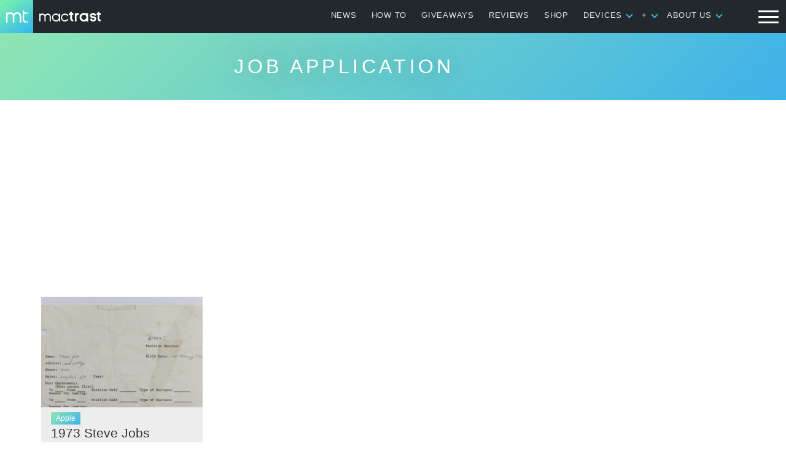

--- FILE ---
content_type: text/html; charset=utf-8
request_url: https://www.google.com/recaptcha/api2/aframe
body_size: 266
content:
<!DOCTYPE HTML><html><head><meta http-equiv="content-type" content="text/html; charset=UTF-8"></head><body><script nonce="3uxe0aHGx2e5aplPFfjnVg">/** Anti-fraud and anti-abuse applications only. See google.com/recaptcha */ try{var clients={'sodar':'https://pagead2.googlesyndication.com/pagead/sodar?'};window.addEventListener("message",function(a){try{if(a.source===window.parent){var b=JSON.parse(a.data);var c=clients[b['id']];if(c){var d=document.createElement('img');d.src=c+b['params']+'&rc='+(localStorage.getItem("rc::a")?sessionStorage.getItem("rc::b"):"");window.document.body.appendChild(d);sessionStorage.setItem("rc::e",parseInt(sessionStorage.getItem("rc::e")||0)+1);localStorage.setItem("rc::h",'1769093802357');}}}catch(b){}});window.parent.postMessage("_grecaptcha_ready", "*");}catch(b){}</script></body></html>